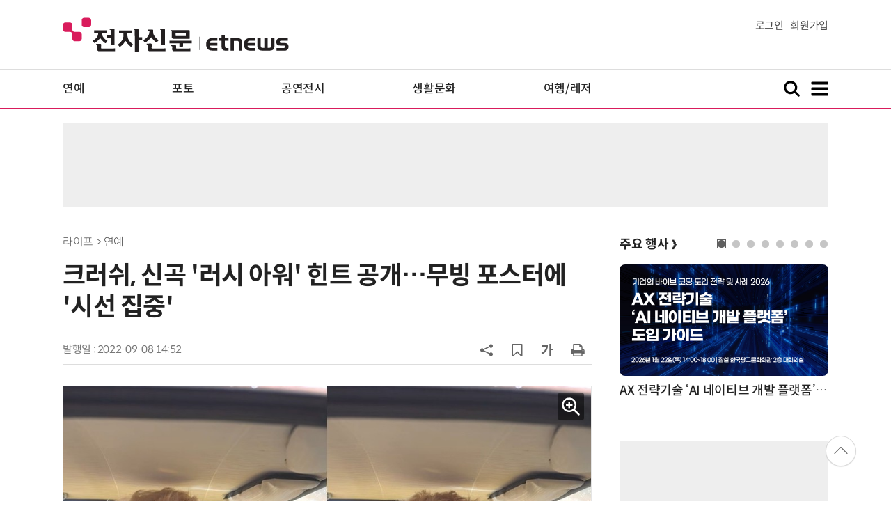

--- FILE ---
content_type: text/html; charset=UTF-8
request_url: https://www.etnews.com/tools/newsroom_etview.html
body_size: 1547
content:


			<div class="ad_thumbtext ad_newsroom">
			<div class="thumb"><a href="https://newsroom.etnews.com/common/tools/redirectEnc.html?[base64]" target="_blank"><img src="https://img.etnews.com/news/article/2025/11/05/news-p.v1.20251105.3fd1401d093b4c57a6a2a03a73d62412_T1.jpg"></a></div>
			<div class="text">
				<strong><a href="https://newsroom.etnews.com/common/tools/redirectEnc.html?[base64]" target="_blank">“AIPD 자격, 실무 생산성 향상과 AI 역량 확대 성과로 이어져”</a></strong>
				<p class="more"><a href="https://newsroom.etnews.com/common/tools/redirectEnc.html?[base64]" target="_blank">[AIPD] 뉴스룸 바로가기&gt;</a></p>
			</div>
			</div>


--- FILE ---
content_type: text/html; charset=utf-8
request_url: https://www.google.com/recaptcha/api2/aframe
body_size: 268
content:
<!DOCTYPE HTML><html><head><meta http-equiv="content-type" content="text/html; charset=UTF-8"></head><body><script nonce="u0_hzHdxU-JM_BUF4EKMUA">/** Anti-fraud and anti-abuse applications only. See google.com/recaptcha */ try{var clients={'sodar':'https://pagead2.googlesyndication.com/pagead/sodar?'};window.addEventListener("message",function(a){try{if(a.source===window.parent){var b=JSON.parse(a.data);var c=clients[b['id']];if(c){var d=document.createElement('img');d.src=c+b['params']+'&rc='+(localStorage.getItem("rc::a")?sessionStorage.getItem("rc::b"):"");window.document.body.appendChild(d);sessionStorage.setItem("rc::e",parseInt(sessionStorage.getItem("rc::e")||0)+1);localStorage.setItem("rc::h",'1768529361419');}}}catch(b){}});window.parent.postMessage("_grecaptcha_ready", "*");}catch(b){}</script></body></html>

--- FILE ---
content_type: application/x-javascript
request_url: https://yellow.contentsfeed.com/RealMedia/ads/adstream_jx.ads/etnews.com/detail@x61
body_size: 496
content:
document.write ('<a href="http://yellow.contentsfeed.com/RealMedia/ads/click_lx.ads/etnews.com/detail/L17/19853906/x61/etnews/allshowTV_cloudflare_260122/allshowTV_cloudflare_260122_detail_byline_down.html/456e5a7947576c706e633441424d4663" target="_blank">[올쇼TV] 기업이 사용하는 AI 애플리케이션과 워크로드를 효과적으로 보호하는 방법 (1/22 생방송)</a>');


--- FILE ---
content_type: application/x-javascript
request_url: https://yellow.contentsfeed.com/RealMedia/ads/adstream_jx.ads/etnews.com/detail@x60
body_size: 429
content:
document.write ('<a href="http://yellow.contentsfeed.com/RealMedia/ads/click_lx.ads/etnews.com/detail/L17/1385890505/x60/etnews/allshowTV_sds_260121/allshowTV_sds_260121_detail_byline_up.html/456e5a7947576c706e6334414177314b" target="_blank">[올쇼TV] [Square Insight] 삼성SDS 물류 MI 웨비나 (1/21 생방송)</a>');
